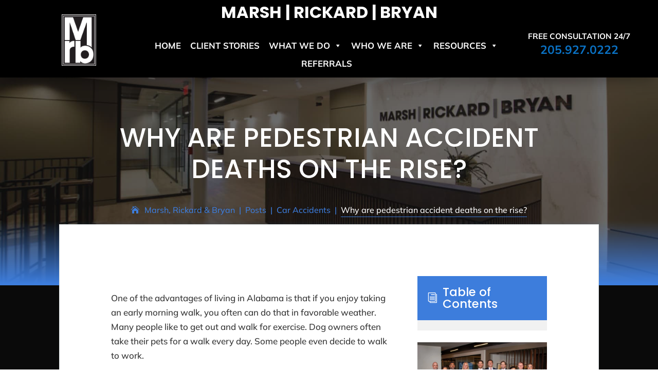

--- FILE ---
content_type: application/javascript
request_url: https://cdn-ilcfkcf.nitrocdn.com/AQLAalZzfByuthgvIcmvWUlPmyzuqHYw/assets/static/optimized/rev-af0b293/www.mrblaw.com/wp-content/plugins/divi-pixel/dist/public/js/nitro-min-3d990d09fc44219f73f7f6f7cf533211.Testimonial.min.js
body_size: 805
content:
!function t(o,r,a){function s(i,e){if(!r[i]){if(!o[i]){var n="function"==typeof require&&require;if(!e&&n)return n(i,!0);if(p)return p(i,!0);throw(e=new Error("Cannot find module '"+i+"'")).code="MODULE_NOT_FOUND",e}n=r[i]={exports:{}},o[i][0].call(n.exports,function(e){return s(o[i][1][e]||e)},n,n.exports,t,o,r,a)}return r[i].exports}for(var p="function"==typeof require&&require,e=0;e<a.length;e++)s(a[e]);return s}({1:[function(e,i,n){jQuery(function(p){p(".dipi_testimonial.et_pb_module").each(function(e,i){var n,t,o,r,a,s=p(this);i.querySelector(".dipi-testimonial-main")&&(i=i.querySelector(".dipi-testimonial-main").dataset,n="."+s.attr("class").split(" ").filter(Boolean).join(".")+" .swiper-container",t="on"===i.navigation&&{nextEl:".dipi_testimonial .dipi-sbn"+i.ordernumber,prevEl:".dipi_testimonial .dipi-sbp"+i.ordernumber},o="on"===i.dynamicbullets,o="on"===i.pagination&&{el:".dipi_testimonial .dipi-sp"+i.ordernumber,clickable:!0,dynamicBullets:o,dynamicMainBullets:1},r={rotate:Number(parseInt(i.rotate)),stretch:5,depth:100,modifier:1,slideShadows:!0},a=new Swiper(n,{slidesPerView:Number(i.columnsphone),spaceBetween:Number(i.spacebetween_phone),speed:Number(i.speed),loop:"on"===i.loop,autoplay:"on"===i.autoplay&&{delay:i.autoplayspeed},effect:i.effect,coverflowEffect:"coverflow"===i.effect?r:null,navigation:t,pagination:o,centeredSlides:"on"===i.centered,slideClass:"dipi-testimonial-item",wrapperClass:"dipi-testimonial-wrapper",setWrapperSize:!0,observer:!0,observeParents:!0,breakpoints:{768:{slidesPerView:Number(i.columnstablet),spaceBetween:0<Number(i.spacebetween_tablet)?Number(i.spacebetween_tablet):Number(0)},981:{slidesPerView:Number(i.columnsdesktop),spaceBetween:0<Number(i.spacebetween)?Number(i.spacebetween):Number(0)}}}),"on"===i.pauseonhover)&&"on"===i.autoplay&&(s.find(".swiper-container").on("mouseenter",function(e){a.autoplay.stop()}),s.find(".swiper-container").on("mouseleave",function(e){a.autoplay.start()}),s.find(".swiper-arrow-button").on("mouseleave",function(e){a.autoplay.start()}))}),p(".dipi-open-popup-link").magnificPopup({type:"inline",mainClass:"dipi-mfp-with-zoom",removalDelay:300,closeOnContentClick:!0,midClick:!0,callbacks:{open:function(){p("body").addClass("dipi-testimonial-review-popup-open"),p("html").css("overflow","auto").css("margin-right","0")},close:function(){p("body").removeClass("dipi-testimonial-review-popup-open")}}})})},{}]},{},[1]);